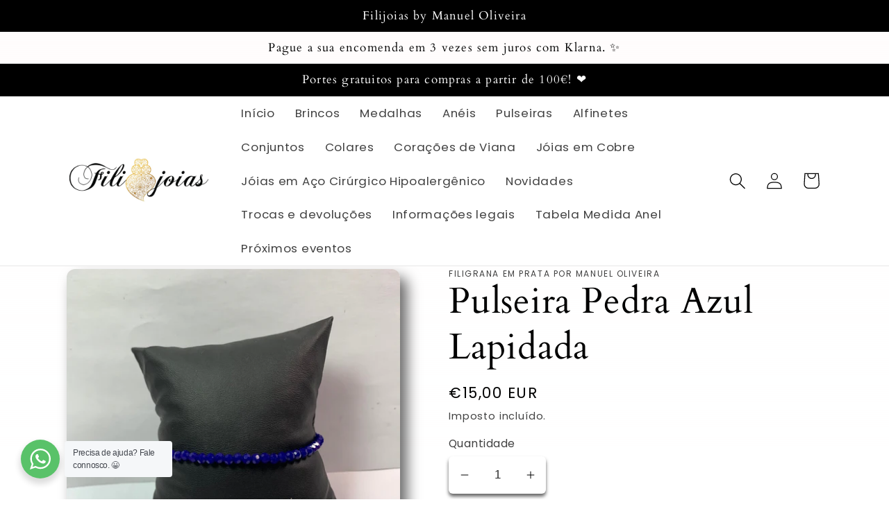

--- FILE ---
content_type: image/svg+xml
request_url: https://trust.conversionbear.com/static/badges/stripe_color.svg
body_size: 932
content:
<svg width="115" height="80" viewBox="0 0 115 80" fill="none" xmlns="http://www.w3.org/2000/svg">
<g clip-path="url(#clip0)">
<path fill-rule="evenodd" clip-rule="evenodd" d="M115 39.2282C115 31.0504 111.039 24.5977 103.468 24.5977C95.8653 24.5977 91.2653 31.0504 91.2653 39.1643C91.2653 48.7796 96.6958 53.6352 104.49 53.6352C108.292 53.6352 111.167 52.7727 113.339 51.5588V45.1699C111.167 46.256 108.675 46.9268 105.512 46.9268C102.414 46.9268 99.6666 45.8407 99.3153 42.0713H114.936C114.936 41.656 115 39.9949 115 39.2282ZM99.2194 36.1935C99.2194 32.5838 101.424 31.0824 103.436 31.0824C105.385 31.0824 107.461 32.5838 107.461 36.1935H99.2194Z" fill="#6772E5"/>
<path fill-rule="evenodd" clip-rule="evenodd" d="M78.9348 24.5977C75.8042 24.5977 73.7917 26.0671 72.6736 27.0893L72.2584 25.1088H65.2306V62.356L73.2167 60.6629L73.2486 51.6227C74.3986 52.4532 76.0917 53.6352 78.9028 53.6352C84.6209 53.6352 89.8278 49.0352 89.8278 38.9088C89.7959 29.6449 84.525 24.5977 78.9348 24.5977ZM77.0181 46.6074C75.1334 46.6074 74.0153 45.9365 73.2486 45.106L73.2167 33.2546C74.0473 32.3282 75.1973 31.6893 77.0181 31.6893C79.925 31.6893 81.9375 34.9477 81.9375 39.1324C81.9375 43.4129 79.957 46.6074 77.0181 46.6074Z" fill="#6772E5"/>
<path fill-rule="evenodd" clip-rule="evenodd" d="M62.2598 20.9886V14.5039L54.2417 16.197V22.7136L62.2598 20.9886Z" fill="#6772E5"/>
<path d="M62.2598 25.1406H54.2417V53.092H62.2598V25.1406Z" fill="#6772E5"/>
<path fill-rule="evenodd" clip-rule="evenodd" d="M45.6487 27.5056L45.1376 25.1417H38.2375V53.0931H46.2237V34.1501C48.1084 31.6903 51.3028 32.1376 52.2931 32.4889V25.1417C51.2709 24.7584 47.5334 24.0556 45.6487 27.5056Z" fill="#6772E5"/>
<path fill-rule="evenodd" clip-rule="evenodd" d="M29.6764 18.209L21.8819 19.8701L21.85 45.4576C21.85 50.1854 25.3958 53.6673 30.1236 53.6673C32.743 53.6673 34.6597 53.1881 35.7139 52.6131V46.1284C34.6916 46.5437 29.6444 48.0131 29.6444 43.2854V31.9451H35.7139V25.1409H29.6444L29.6764 18.209Z" fill="#6772E5"/>
<path fill-rule="evenodd" clip-rule="evenodd" d="M8.08194 33.2546C8.08194 32.0088 9.10417 31.5296 10.7972 31.5296C13.225 31.5296 16.2917 32.2643 18.7194 33.574V26.0671C16.0681 25.0129 13.4486 24.5977 10.7972 24.5977C4.3125 24.5977 0 27.9838 0 33.6379C0 42.4546 12.1389 41.049 12.1389 44.8504C12.1389 46.3199 10.8611 46.799 9.07222 46.799C6.42083 46.799 3.03472 45.7129 0.351388 44.2435V51.8463C3.32222 53.124 6.325 53.6671 9.07222 53.6671C15.7167 53.6671 20.2847 50.3768 20.2847 44.6588C20.2528 35.1393 8.08194 36.8324 8.08194 33.2546Z" fill="#6772E5"/>
</g>
<defs>
<clipPath id="clip0">
<rect width="115" height="80" fill="white"/>
</clipPath>
</defs>
</svg>


--- FILE ---
content_type: image/svg+xml
request_url: https://trust.conversionbear.com/static/badges/100percentgenuine_color.svg
body_size: 2197
content:
<svg width="115" height="80" viewBox="0 0 115 80" fill="none" xmlns="http://www.w3.org/2000/svg">
<g clip-path="url(#clip0)">
<circle cx="56.5" cy="39.5" r="35.5" fill="url(#paint0_linear)" stroke="#40413E" stroke-width="2"/>
<circle cx="56.5" cy="39.5" r="33" fill="url(#paint1_linear)" stroke="url(#paint2_linear)" stroke-width="3"/>
<g filter="url(#filter0_d)">
<path d="M2 60H31V71H2L7.5 65.5L2 60Z" fill="url(#paint3_radial)"/>
</g>
<g filter="url(#filter1_d)">
<path d="M113 60H84V71H113L107.5 65.5L113 60Z" fill="url(#paint4_radial)"/>
</g>
<g filter="url(#filter2_d)">
<path d="M22 53H91V66H22V53Z" fill="url(#paint5_radial)"/>
</g>
<path d="M45.8311 59.7422V59.0352H43.4912V59.8242H44.8467L44.8428 59.9414C44.8272 60.7188 44.2412 61.2422 43.3819 61.2422C42.378 61.2422 41.7491 60.4531 41.7491 59.1719C41.7491 57.9062 42.3662 57.1211 43.3506 57.1211C44.0733 57.1211 44.5772 57.4766 44.7803 58.1172H45.7842C45.6045 56.9648 44.6514 56.2227 43.3506 56.2227C41.7452 56.2227 40.7178 57.375 40.7178 59.1797C40.7178 61.0078 41.7334 62.1406 43.3662 62.1406C44.8702 62.1406 45.8311 61.207 45.8311 59.7422ZM50.3314 61.1289H47.6908V59.5508H50.1869V58.7305H47.6908V57.2344H50.3314V56.3633H46.683V62H50.3314V61.1289ZM52.2341 62V58.1641H52.3005L55.0661 62H55.9372V56.3633H54.9684V60.1953H54.902L52.1364 56.3633H51.2614V62H52.2341ZM58.0156 56.3633H57.0078V60.0586C57.0078 61.2891 57.8984 62.1406 59.3242 62.1406C60.75 62.1406 61.6406 61.2891 61.6406 60.0586V56.3633H60.6328V59.9648C60.6328 60.7266 60.1602 61.2383 59.3242 61.2383C58.4883 61.2383 58.0156 60.7266 58.0156 59.9648V56.3633ZM63.7152 62V56.3633H62.7073V62H63.7152ZM65.7584 62V58.1641H65.8248L68.5905 62H69.4616V56.3633H68.4928V60.1953H68.4264L65.6608 56.3633H64.7858V62H65.7584ZM74.1845 61.1289H71.5439V59.5508H74.04V58.7305H71.5439V57.2344H74.1845V56.3633H70.5361V62H74.1845V61.1289Z" fill="#323330"/>
<path d="M35.8191 46H38.7684V31.9082H35.8289L32.1863 34.418V37.1621L35.6434 34.7793H35.8191V46ZM47.3043 46.3613C50.7906 46.3613 52.9 43.5977 52.9 38.9395C52.9 34.2617 50.7613 31.5469 47.3043 31.5469C43.8375 31.5469 41.7086 34.2617 41.7086 38.9297C41.7086 43.6074 43.818 46.3613 47.3043 46.3613ZM47.3043 43.959C45.693 43.959 44.6969 42.2695 44.6969 38.9297C44.6969 35.6191 45.7027 33.959 47.3043 33.959C48.9156 33.959 49.9117 35.6094 49.9117 38.9297C49.9117 42.2695 48.9254 43.959 47.3043 43.959ZM60.1957 46.3613C63.682 46.3613 65.7914 43.5977 65.7914 38.9395C65.7914 34.2617 63.6527 31.5469 60.1957 31.5469C56.7289 31.5469 54.6 34.2617 54.6 38.9297C54.6 43.6074 56.7094 46.3613 60.1957 46.3613ZM60.1957 43.959C58.5844 43.959 57.5883 42.2695 57.5883 38.9297C57.5883 35.6191 58.5941 33.959 60.1957 33.959C61.807 33.959 62.8031 35.6094 62.8031 38.9297C62.8031 42.2695 61.8168 43.959 60.1957 43.959ZM70.1281 38.5098C72.2375 38.5098 73.4777 37.2402 73.4777 35.0625C73.4777 32.9336 72.2082 31.6348 70.1281 31.6348C68.0578 31.6348 66.7785 32.9434 66.7785 35.0625C66.7785 37.2305 68.0187 38.5098 70.1281 38.5098ZM70.1281 36.7617C69.4152 36.7617 69.0051 36.1465 69.0051 35.0723C69.0051 34.0273 69.425 33.3926 70.1281 33.3926C70.8215 33.3926 71.2414 34.0273 71.2414 35.0723C71.2414 36.1367 70.841 36.7617 70.1281 36.7617ZM71.5734 46L80.9387 31.9082H78.6828L69.3176 46H71.5734ZM80.1281 46.166C82.2375 46.166 83.4777 44.8965 83.4777 42.7188C83.4777 40.5898 82.2082 39.3008 80.1281 39.3008C78.0578 39.3008 76.7785 40.5996 76.7785 42.7188C76.7785 44.8965 78.0285 46.166 80.1281 46.166ZM80.1281 44.418C79.4152 44.418 79.0148 43.8027 79.0148 42.7285C79.0148 41.6836 79.425 41.0488 80.1281 41.0488C80.8312 41.0488 81.2512 41.6836 81.2512 42.7285C81.2512 43.793 80.841 44.418 80.1281 44.418Z" fill="url(#paint6_linear)"/>
<path d="M56.5 14L51 16.3636V19.9091C51 23.1886 53.3467 26.2555 56.5 27C59.6533 26.2555 62 23.1886 62 19.9091V16.3636L56.5 14ZM55.2778 23.4545L52.8333 21.0909L53.695 20.2577L55.2778 21.7823L59.305 17.8882L60.1667 18.7273L55.2778 23.4545Z" fill="url(#paint7_linear)"/>
</g>
<defs>
<filter id="filter0_d" x="-2" y="60" width="37" height="19" filterUnits="userSpaceOnUse" color-interpolation-filters="sRGB">
<feFlood flood-opacity="0" result="BackgroundImageFix"/>
<feColorMatrix in="SourceAlpha" type="matrix" values="0 0 0 0 0 0 0 0 0 0 0 0 0 0 0 0 0 0 127 0"/>
<feOffset dy="4"/>
<feGaussianBlur stdDeviation="2"/>
<feColorMatrix type="matrix" values="0 0 0 0 0 0 0 0 0 0 0 0 0 0 0 0 0 0 0.25 0"/>
<feBlend mode="normal" in2="BackgroundImageFix" result="effect1_dropShadow"/>
<feBlend mode="normal" in="SourceGraphic" in2="effect1_dropShadow" result="shape"/>
</filter>
<filter id="filter1_d" x="80" y="60" width="37" height="19" filterUnits="userSpaceOnUse" color-interpolation-filters="sRGB">
<feFlood flood-opacity="0" result="BackgroundImageFix"/>
<feColorMatrix in="SourceAlpha" type="matrix" values="0 0 0 0 0 0 0 0 0 0 0 0 0 0 0 0 0 0 127 0"/>
<feOffset dy="4"/>
<feGaussianBlur stdDeviation="2"/>
<feColorMatrix type="matrix" values="0 0 0 0 0 0 0 0 0 0 0 0 0 0 0 0 0 0 0.25 0"/>
<feBlend mode="normal" in2="BackgroundImageFix" result="effect1_dropShadow"/>
<feBlend mode="normal" in="SourceGraphic" in2="effect1_dropShadow" result="shape"/>
</filter>
<filter id="filter2_d" x="18" y="53" width="77" height="21" filterUnits="userSpaceOnUse" color-interpolation-filters="sRGB">
<feFlood flood-opacity="0" result="BackgroundImageFix"/>
<feColorMatrix in="SourceAlpha" type="matrix" values="0 0 0 0 0 0 0 0 0 0 0 0 0 0 0 0 0 0 127 0"/>
<feOffset dy="4"/>
<feGaussianBlur stdDeviation="2"/>
<feColorMatrix type="matrix" values="0 0 0 0 0 0 0 0 0 0 0 0 0 0 0 0 0 0 0.25 0"/>
<feBlend mode="normal" in2="BackgroundImageFix" result="effect1_dropShadow"/>
<feBlend mode="normal" in="SourceGraphic" in2="effect1_dropShadow" result="shape"/>
</filter>
<linearGradient id="paint0_linear" x1="56.5" y1="3" x2="56.5" y2="76" gradientUnits="userSpaceOnUse">
<stop stop-color="#4A4C48"/>
<stop offset="1" stop-color="#1F1F1E"/>
</linearGradient>
<linearGradient id="paint1_linear" x1="56.5" y1="5" x2="56.5" y2="74" gradientUnits="userSpaceOnUse">
<stop stop-color="#4A4C48"/>
<stop offset="1" stop-color="#1F1F1E"/>
</linearGradient>
<linearGradient id="paint2_linear" x1="37.9231" y1="5" x2="80.3846" y2="74" gradientUnits="userSpaceOnUse">
<stop stop-color="#997534"/>
<stop offset="1" stop-color="#A3813E"/>
</linearGradient>
<radialGradient id="paint3_radial" cx="0" cy="0" r="1" gradientUnits="userSpaceOnUse" gradientTransform="translate(16.8085 65.5) rotate(90.622) scale(18.6165 78.6983)">
<stop stop-color="#E7C97B"/>
<stop offset="1" stop-color="#C0953D"/>
</radialGradient>
<radialGradient id="paint4_radial" cx="0" cy="0" r="1" gradientUnits="userSpaceOnUse" gradientTransform="translate(98.1915 65.5) rotate(89.378) scale(18.6165 78.6983)">
<stop stop-color="#E7C97B"/>
<stop offset="1" stop-color="#C0953D"/>
</radialGradient>
<radialGradient id="paint5_radial" cx="0" cy="0" r="1" gradientUnits="userSpaceOnUse" gradientTransform="translate(57.2341 59.5) rotate(91.2521) scale(22.0053 187.214)">
<stop stop-color="#E7C97B"/>
<stop offset="1" stop-color="#C0953D"/>
</radialGradient>
<linearGradient id="paint6_linear" x1="47.3435" y1="32" x2="71.5547" y2="38.1476" gradientUnits="userSpaceOnUse">
<stop stop-color="#FDE9AA"/>
<stop offset="1" stop-color="#E2C075"/>
</linearGradient>
<linearGradient id="paint7_linear" x1="56.5" y1="14" x2="56.5" y2="27" gradientUnits="userSpaceOnUse">
<stop stop-color="#FFD65C"/>
<stop offset="1" stop-color="#F7E29A"/>
</linearGradient>
<clipPath id="clip0">
<rect width="115" height="80" fill="white"/>
</clipPath>
</defs>
</svg>


--- FILE ---
content_type: image/svg+xml
request_url: https://trust.conversionbear.com/static/badges/mbway_color.svg
body_size: 4649
content:
<svg width="115" height="80" viewBox="0 0 115 80" fill="none" xmlns="http://www.w3.org/2000/svg">
<path fill-rule="evenodd" clip-rule="evenodd" d="M4.45412 61.3035L4.25757 62.7742C4.1679 63.4983 4.74949 64.1346 5.505 64.1346H54.1969C54.9527 64.1346 55.534 63.4983 55.4489 62.7742L55.2478 61.3035C55.1272 60.1582 55.9767 59.1135 57.1396 58.9928C58.3111 58.868 59.3442 59.7063 59.4651 60.8474L59.653 62.2781C60.0329 65.4737 58.1861 68.2783 54.8945 68.2783H4.80738C1.51605 68.2783 -0.331013 65.4737 0.0491699 62.2781L0.237107 60.8474C0.362309 59.7063 1.39085 58.868 2.55805 58.9928C3.72526 59.1135 4.57474 60.1582 4.45412 61.3035Z" fill="#D8232A"/>
<path fill-rule="evenodd" clip-rule="evenodd" d="M55.5157 34.0328C55.5157 36.0384 54.8093 37.1748 53.6396 38.574L53.5225 38.7143L53.6845 38.8138C56.0017 40.2353 57.6168 42.3811 57.7384 45.3964C57.9183 49.8877 54.1342 53.6046 49.6442 53.5956H37.8067C36.6549 53.5956 35.7233 52.631 35.7233 51.445V28.3421C35.7233 27.1514 36.6549 26.1914 37.8021 26.1914L47.5744 26.2187C51.8355 26.223 55.5157 29.3743 55.5157 34.0328ZM49.6217 49.4347C52.0064 49.4393 53.9048 47.6915 53.8555 45.3918C53.8059 43.0375 51.6778 41.5165 49.3021 41.5121H44.506C43.4441 41.5121 42.5711 40.6246 42.5711 39.5108C42.5711 38.3971 43.4398 37.5054 44.506 37.5054H47.7093C49.8691 37.4193 51.5337 36.1019 51.6372 34.0467C51.7452 31.8461 49.8645 30.1937 47.5654 30.1937H39.7909L39.7592 49.4347L49.6217 49.4347Z" fill="#1A1919"/>
<path fill-rule="evenodd" clip-rule="evenodd" d="M17.3189 45.669L17.3721 45.8322L17.4299 45.669C17.9718 44.1465 18.6252 42.4605 19.3183 40.6207C20.0332 38.6859 20.7442 36.8365 21.4551 35.0736C22.1746 33.2837 22.8542 31.6886 23.5029 30.2973C24.1515 28.8744 24.6891 27.8997 25.1023 27.3649C25.7419 26.5857 26.586 26.1914 27.6388 26.1914H28.1232C28.7672 26.1914 29.2693 26.3636 29.6469 26.6899C29.9933 26.998 30.1977 27.3516 30.2554 27.7595L33.2765 51.656C33.2765 52.2721 33.1032 52.7479 32.7608 53.1018C32.419 53.4322 31.9303 53.5957 31.2906 53.5957C30.651 53.5957 30.1444 53.4412 29.7713 53.1378C29.3581 52.8341 29.1227 52.4355 29.0649 51.9416C28.9628 51.1482 28.8697 50.2644 28.7761 49.2947C28.6429 48.3293 28.1721 44.1599 28.0386 43.1086C27.9143 42.0256 27.0656 35.2733 26.777 32.8217L26.7505 32.613L25.782 34.6842C25.453 35.3956 25.0978 36.252 24.7067 37.249C24.3205 38.246 23.9249 39.2976 23.5384 40.4079C23.1164 41.4862 21.2462 46.9381 21.2462 46.9381C21.0729 47.4319 20.7442 48.4292 20.4465 49.3446C20.1442 50.2554 19.869 51.0802 19.7933 51.239C19.3493 52.1408 18.483 52.7345 17.381 52.7435C16.2659 52.7389 15.3998 52.1408 14.9601 51.239C14.8801 51.0802 14.6046 50.2554 14.3026 49.3446C14.0004 48.4292 13.6805 47.4319 13.4984 46.9381C13.4984 46.9381 11.6282 41.4862 11.2104 40.4079C10.8194 39.2976 10.4286 38.246 10.0375 37.249C9.64649 36.252 9.29129 35.3956 8.9714 34.6842L7.99833 32.613L7.97613 32.8217C7.68325 35.2733 6.83885 42.0256 6.71019 43.1086C6.57699 44.1599 6.10597 48.3293 5.97732 49.2947C5.87943 50.2644 5.7818 51.1482 5.67936 51.9416C5.62185 52.4355 5.38648 52.8341 4.97751 53.1378C4.59984 53.4412 4.09379 53.5957 3.45373 53.5957C2.8142 53.5957 2.32981 53.4322 1.98798 53.1018C1.64562 52.7479 1.47256 52.2677 1.46802 51.656L4.48884 27.7595C4.55544 27.3516 4.75551 26.998 5.10189 26.6899C5.47528 26.3636 5.98615 26.1914 6.62139 26.1914H7.11006C8.1631 26.1914 9.00697 26.5857 9.64221 27.3649C10.0597 27.8997 10.5928 28.8744 11.2414 30.2973C11.8946 31.6886 12.5745 33.2837 13.2895 35.0736C14.0004 36.8365 14.7156 38.6859 15.4308 40.6207C16.1239 42.4605 16.777 44.1465 17.3189 45.669Z" fill="#1A1919"/>
<path fill-rule="evenodd" clip-rule="evenodd" d="M11.2207 12H48.4814C51.9913 12 53.7393 14.6806 54.1494 18.2142L54.3071 19.3461C54.4332 20.5602 53.5546 21.6463 52.383 21.7748C51.2073 21.9031 50.1529 21.0231 50.0311 19.809L49.8825 18.7265C49.7248 17.3841 49.1663 16.3485 47.8236 16.3485H11.8788C10.5358 16.3485 9.97725 17.3841 9.81964 18.7265L9.67533 19.809C9.5538 21.0231 8.49967 21.9031 7.31912 21.7748C6.14319 21.6463 5.26891 20.5602 5.39504 19.3461L5.55292 18.2142C5.96741 14.6806 7.71083 12 11.2207 12Z" fill="#D8232A"/>
<path fill-rule="evenodd" clip-rule="evenodd" d="M78.081 37.1233C77.8201 38.1255 77.55 39.196 77.2665 40.3345C76.9831 41.4684 76.6992 42.5569 76.4205 43.5954C76.1456 44.6345 75.8853 45.5412 75.6333 46.3263C75.3866 47.1109 75.1761 47.6458 75.0112 47.9359C74.7184 48.4484 74.2014 48.703 73.465 48.703C73.259 48.703 72.994 48.662 72.6599 48.576C72.3305 48.4938 72.0562 48.263 71.832 47.8815C71.6673 47.5915 71.4613 47.0292 71.2101 46.1898C70.9628 45.3508 70.7023 44.389 70.4233 43.2961C70.1487 42.2027 69.8744 41.0465 69.5954 39.8263C69.3211 38.6062 69.0693 37.477 68.8498 36.4245C68.6298 35.3816 68.4425 34.4834 68.2962 33.7485C68.15 33.009 68.0671 32.574 68.0486 32.4241C68.0305 32.3334 68.0214 32.2698 68.0214 32.2337V32.1248C68.0214 31.8162 68.1359 31.5625 68.3786 31.3719C68.6163 31.1812 68.9137 31.0859 69.2613 31.0859C69.5954 31.0859 69.8606 31.1586 70.0666 31.2948C70.2677 31.4262 70.4139 31.6712 70.5053 32.0161C70.5053 32.0521 70.5604 32.3197 70.6565 32.8097C70.7615 33.2996 70.8895 33.9298 71.0454 34.6918C71.2052 35.4586 71.379 36.3112 71.5709 37.2593C71.7637 38.2075 71.9648 39.1687 72.1799 40.1439C72.3903 41.1147 72.6048 42.0533 72.8158 42.9698C73.0262 43.8764 73.2226 44.6616 73.4102 45.3145C73.593 44.6979 73.7944 43.99 74.0186 43.1965C74.2381 42.407 74.4625 41.5863 74.6818 40.7428C74.9013 39.8943 75.1122 39.0507 75.3177 38.2025C75.5188 37.3543 75.7066 36.5654 75.8853 35.8395C76.0588 35.1093 76.2095 34.4651 76.3381 33.9028C76.4662 33.3359 76.5667 32.9183 76.6441 32.642C76.7355 32.2971 76.9099 32.0251 77.166 31.8252C77.4313 31.6258 77.7378 31.5215 78.1085 31.5215C78.5109 31.5215 78.845 31.6305 79.1052 31.8388C79.357 32.0477 79.5263 32.3197 79.5996 32.642C79.8056 33.5352 80.0251 34.5331 80.2628 35.6355C80.5005 36.7331 80.7522 37.8489 81.0084 38.9784C81.2692 40.1076 81.5394 41.2144 81.8087 42.2983C82.088 43.3827 82.3532 44.3437 82.614 45.1785C82.7969 44.525 82.9982 43.7404 83.2089 42.8338C83.4194 41.9173 83.6339 40.9831 83.854 40.0169C84.0779 39.0554 84.288 38.0982 84.4899 37.1503C84.6954 36.2068 84.8782 35.3543 85.0476 34.5967C85.2123 33.8438 85.3451 33.2269 85.4456 32.7553C85.5464 32.279 85.5968 32.0341 85.5968 32.0161C85.6882 31.6712 85.8348 31.4262 86.0402 31.2948C86.2418 31.1586 86.5115 31.0859 86.8411 31.0859C87.1887 31.0859 87.4862 31.1812 87.7238 31.3719C87.9665 31.5625 88.0852 31.8162 88.0852 32.1248V32.2337C88.0852 32.2698 88.0761 32.3334 88.0579 32.4241C88.0439 32.574 87.9524 33.009 87.7921 33.7485C87.6415 34.4834 87.4495 35.3816 87.2295 36.4245C87.0058 37.477 86.7588 38.6018 86.4795 39.8127C86.2096 41.0235 85.9353 42.1757 85.6701 43.2642C85.3999 44.3576 85.144 45.3192 84.8923 46.1491C84.6452 46.9749 84.4351 47.5372 84.2698 47.8272C84.0503 48.2087 83.7716 48.4534 83.4284 48.553C83.0853 48.6527 82.8154 48.703 82.614 48.703C82.5361 48.703 82.4312 48.6939 82.28 48.6756C82.1337 48.6527 81.9784 48.6213 81.8087 48.5642C81.6443 48.5121 81.4796 48.426 81.3149 48.3083C81.1455 48.1857 81.0175 48.0271 80.926 47.8272C80.7616 47.4825 80.5603 46.9066 80.3317 46.1081C80.1025 45.3055 79.8513 44.403 79.5856 43.3917C79.3203 42.3799 79.0551 41.3234 78.7992 40.2209C78.5426 39.1187 78.3005 38.0846 78.081 37.1233Z" fill="#1A1919"/>
<path fill-rule="evenodd" clip-rule="evenodd" d="M98.2705 41.2731C97.8894 40.0896 97.5311 39.001 97.1856 38.0122C96.8405 37.0187 96.491 36.0755 96.1278 35.1817C96.0382 34.9823 95.944 34.7554 95.8455 34.4834C95.7467 34.2248 95.689 34.0658 95.6709 34.0115C95.6531 34.0252 95.5902 34.1795 95.496 34.4607C95.3927 34.7417 95.2988 34.9823 95.2092 35.1817C94.8492 36.0755 94.4997 37.0187 94.1634 38.0122C93.8321 39.001 93.4737 40.0896 93.0967 41.2731H98.2705ZM92.2588 43.6498C91.9851 44.525 91.7479 45.3325 91.5412 46.0767C91.331 46.8228 91.138 47.4372 90.9588 47.9088C90.757 48.4394 90.3627 48.703 89.7666 48.703C89.3497 48.703 89.0493 48.5984 88.8569 48.39C88.6683 48.1764 88.5743 47.9088 88.5743 47.5825C88.5743 47.4555 88.5924 47.3375 88.628 47.2239C88.6639 47.1199 88.7757 46.7433 88.9686 46.1081C89.1567 45.4734 89.4036 44.6799 89.7129 43.7314C90.0176 42.7836 90.3581 41.7453 90.7259 40.6202C91.0981 39.491 91.4786 38.3751 91.8775 37.273C92.2723 36.1708 92.6619 35.141 93.043 34.1885C93.4197 33.2316 93.7735 32.4604 94.0965 31.8801C94.2441 31.5715 94.4371 31.3582 94.6789 31.2492C94.9255 31.1406 95.254 31.0859 95.6709 31.0859C96.07 31.0859 96.4057 31.1539 96.684 31.2766C96.966 31.4082 97.1589 31.6258 97.2663 31.9344C97.5219 32.4784 97.8265 33.2133 98.176 34.1295C98.526 35.0503 98.8982 36.0438 99.2835 37.1097C99.6735 38.1752 100.055 39.264 100.435 40.3706C100.816 41.4818 101.166 42.5159 101.48 43.4734C101.794 44.4253 102.067 45.2419 102.291 45.9178C102.515 46.5934 102.658 47.0292 102.712 47.2239C102.744 47.3375 102.766 47.4555 102.766 47.5825C102.766 47.9088 102.658 48.1764 102.439 48.39C102.223 48.5984 101.906 48.703 101.493 48.703C101.184 48.703 100.955 48.6347 100.798 48.4938C100.651 48.3627 100.525 48.1631 100.435 47.9088C100.256 47.4372 100.041 46.8228 99.799 46.0767C99.5572 45.3325 99.2968 44.525 99.028 43.6498H92.2588Z" fill="#1A1919"/>
<path fill-rule="evenodd" clip-rule="evenodd" d="M107.648 41.8177C107.557 41.7314 107.47 41.6268 107.389 41.5181C107.303 41.414 107.216 41.2821 107.125 41.1371C106.866 40.7745 106.594 40.3345 106.29 39.8127C105.986 39.2957 105.686 38.7422 105.382 38.1619C105.082 37.5766 104.791 36.987 104.51 36.3975C104.224 35.8076 103.965 35.259 103.742 34.751C103.511 34.2384 103.315 33.7939 103.152 33.4266C102.984 33.0502 102.88 32.787 102.848 32.642C102.811 32.5513 102.789 32.4833 102.78 32.4377C102.775 32.3924 102.766 32.3244 102.766 32.2337C102.766 31.9071 102.88 31.6305 103.107 31.4172C103.338 31.1949 103.652 31.0859 104.056 31.0859C104.419 31.0859 104.678 31.1766 104.837 31.3582C104.991 31.5442 105.109 31.7255 105.177 31.9071C105.214 32.0024 105.304 32.1974 105.441 32.5057C105.577 32.8187 105.745 33.1999 105.945 33.6535C106.145 34.1068 106.376 34.6104 106.631 35.1546C106.894 35.7035 107.148 36.2388 107.416 36.7694C107.68 37.2956 107.938 37.7989 108.184 38.2845C108.429 38.7651 108.665 39.1597 108.883 39.4727C109.233 38.9421 109.605 38.2798 110.009 37.477C110.409 36.6741 110.795 35.8849 111.158 35.1047C111.526 34.3201 111.839 33.6262 112.107 33.0273C112.371 32.4241 112.53 32.0521 112.588 31.9071C112.661 31.7255 112.775 31.5442 112.929 31.3582C113.083 31.1766 113.347 31.0859 113.71 31.0859C114.115 31.0859 114.427 31.1949 114.659 31.4172C114.886 31.6305 115 31.9071 115 32.2337C115 32.3244 114.995 32.3924 114.986 32.4377C114.977 32.4833 114.955 32.5513 114.923 32.642C114.864 32.787 114.759 33.0502 114.605 33.4356C114.45 33.8165 114.255 34.2657 114.024 34.7734C113.796 35.2816 113.542 35.8349 113.261 36.4245C112.974 37.0187 112.684 37.6039 112.384 38.1889C112.08 38.7695 111.781 39.3274 111.476 39.8536C111.177 40.3799 110.895 40.8288 110.64 41.1915C110.477 41.4271 110.3 41.6407 110.118 41.8177V47.4735C110.118 47.8362 110.005 48.1311 109.773 48.3627C109.546 48.585 109.251 48.703 108.883 48.703C108.515 48.703 108.22 48.585 107.993 48.3627C107.762 48.1311 107.648 47.8362 107.648 47.4735V41.8177Z" fill="#1A1919"/>
</svg>
